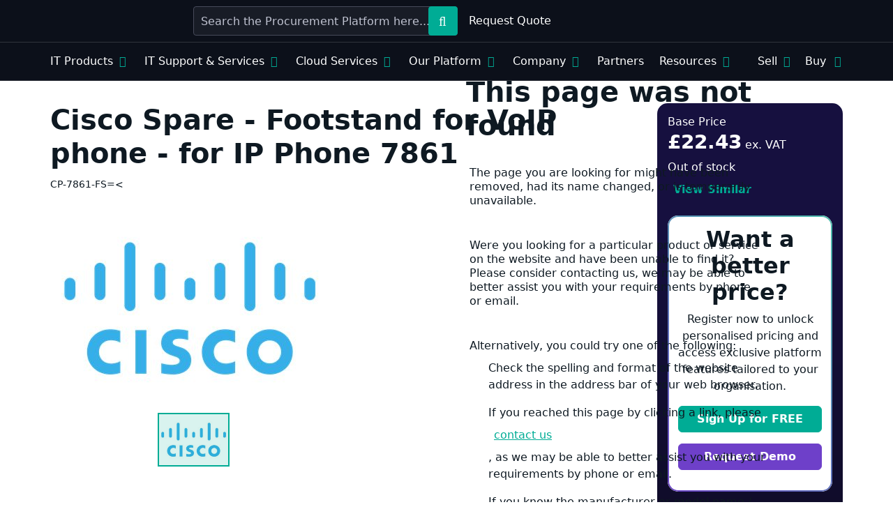

--- FILE ---
content_type: text/html; charset=utf-8
request_url: https://marketplace.probrand.co.uk/item-details?ref=00000129-0000-0b3d-01c1-17a4121b7889
body_size: 18318
content:
<!DOCTYPE html>
<html lang="en" xmlns="http://www.w3.org/1999/xhtml">
<head>
  <title>Cisco Spare - Footstand for VoIP phone - for IP Phone 7861</title>
  <base href="https://marketplace.probrand.co.uk/item-details/">
  <meta HTTP-EQUIV="Content-Type" CONTENT="text/html; charset=UTF-8">
  <meta name="viewport" content="width=device-width, initial-scale=1.0">
  <link href="/cds/stylesheet$mp-bootstrap" rel="stylesheet" integrity="sha384-U9VVA0wCHNeHbWt/6/cSBhukQPhmzrm4aRMi2sKPdpGWTPcHx47adirOyvkuSphc" crossorigin="anonymous">
  <script src="/cds/script$mp-bootstrap" integrity="sha256-CqLzy4VzPvZkHnSF/fru7iV4XgATEzGydWVimwnk8+A=" crossorigin="anonymous"></script>
  <link href="/cds/stylesheet$mp-styles$20251012110308" type="text/css" rel="Stylesheet">
  <script src="https://t.wowanalytics.co.uk/Scripts/ssl/7614b205-af84-4e5b-bf31-51046bad10d9.js" type="text/javascript"></script>
  <script src="/cds/script$Application Insights$20251014173343" type="text/javascript"></script>
  <meta property="og:image" content="https://marketplace.probrand.co.uk/cds/image$probrandLogoBlack-Live$20190125101020">
  <meta name="description" content="INVALID KEYWORD - MetaDescription">
  <meta property="og:title" content="Cisco Spare - Footstand for VoIP phone - for IP Phone 7861">
  <meta property="og:description" content="INVALID KEYWORD - MetaDescription">
  <script src="/cds/script$Marketplace-Product-LIVE$20250717115801" type="text/javascript"></script>
  <link href="/cds/stylesheet$Marketplace-Product-LIVE$20250227142337" type="text/css" rel="Stylesheet">
  <link rel="stylesheet" href="/resources/styles/kk-control-loader.css" />
  <link rel="stylesheet" href="/resources/styles/kk-render-ej.css" />
  <script src="/resources/scripts/render-core.js"></script>
</head>
<body id="Body" onscroll="setScrollPosition()" class="newVersion bg-white reverse-header">
  <form id="kkForm" method="post" class="appContainer" enctype="multipart/form-data">
    <input name="_requestVerificationToken" type="hidden" value="CfDJ8NkPgfIMTrhJsCbI2oYMikuKedKDAmQtg1M1oggocsdhkuw6VuYlEQPU6w24Q47rpFbi1sOKLmuYTHjghe1UpdbijGN3SuKHldBf7bn-3aw6mzn0WW_ZVc1N0nNg4tPJBktKSbbKdEuD4_62O8hbpdI">



	

<header id="navbar-site" class="header-wrapper main-header fullwidth-header sticky position-sticky" style="top: 0;">
    <div class="header-inner">
        <div class="container">
            <div class="d-flex align-items-center">
                <div class="col-3 col-lg-2 me-lg-3 col-xxl-3 me-xxl-0">
                    <div class="logo">
						<a href="//marketplace.probrand.co.uk" title="Home">
						












 

 



 










						</a>
					</div>
                </div>
                <div class="col-4">
                     
					<div class="pb-search-trigger"></div>
					<div class="pb-search-container">
					    <div class="pb-close-search-modal"></div>
					    <div id="pb-global-search">
					         
							<input autocomplete="off" name="probrand-search" id="pb-global-search-input" type="text" placeholder="Search the Procurement Platform here..." value="">
					        <button title="Search" type="button" id="pb-global-search-submit" value="Search"></button>
					        <button type="submit" style="display:none;"></button>
					    </div>
					</div>
                </div>
                <div class="ms-auto">
                    <div class="pb-account-menu">
                        <div class="topbar-nav-container">
                            <div class="top-menu-container">
                                <div class="top-menu-mobile-trigger">
                                    <span class="top"></span>
                                    <span class="middle"></span>
                                    <span class="middle-mobile"></span>
                                    <span class="bottom"></span>
                                </div>
                                <nav class="top-menu">
                                    <ul>
										
											<li style="padding-right: 5px;"><a href="/rfq"><i class="fal fa-file-alt"></i>Request Quote </a></li>
											<li class="pb-basket-link">
												


	
<div class="container">
    <div class="row">
        <div class="my-5 col-10">                
			<h1 class="mb-4">This page was not found</h1>				
            <p class="mb-4">The page you are looking for might have been removed, had its name changed, or is temporarily unavailable.</p>
			<p class="mb-4">Were you looking for a particular product or service on the website and have been unable to find it? Please consider contacting us, we may be able to better assist you with your requirements by phone or email.</p>
			<p>Alternatively, you could try one of the following:</p>
            <ul>
                <li class="mb-3">Check the spelling and format of the website address in the address bar of your web browser.</li>
                <li class="mb-3">If you reached this page by clicking a link, please <a href="//marketplace.probrand.co.uk/about-us/contact">contact us</a>, as we may be able to better assist you with your requirements by phone or email.</li>
                <li class="mb-3">If you know the manufacturer or model name / number of the product that you were looking for, try the search bar at the top of the page to search the website.</li>
				<li class="mb-3">If you are unable to try any of the above for any reason, please consider returning to the <a href="/" title="Home">Homepage</a> to try and find the page, product or service you were looking for.</li>
                <li class="mb-3">Alternatively, give us a call on <strong>0800 001 4133</strong> and speak to a product specialist.</li>
            </ul>
        </div>
    </div>
</div>



											</li>
										    <li class="account-dd"><a href="//marketplace.probrand.co.uk/account"><i class="fal fa-user"></i>Account</a><ul>
	<h6>Hello, </h6>
	
	<div class="menu-popout"></div>

	 	
	
    
	
	
	 	<li><a href="//marketplace.probrand.co.uk/account/lists" title="Lists"><i class="fal fa-list-ul"></i>Lists</a></li>
	 
		
    
	 
	<li>
	    <a href="//marketplace.probrand.co.uk/account/affiliations" target="_blank" title=">Affiliated Buying"><i class="fal fa-code-branch"></i>Affiliated Buying</a>
	</li>
	  
    	  
	    <li class="border-top">
	        <a href="//marketplace.probrand.co.uk/account" title="Account settings"><i class="fal fa-user-cog"></i>Account settings</a>
	    </li>
	    <li class="border-bottom">
	        <a href="//marketplace.probrand.co.uk/whats-new" title="What is New"><i class="fal fa-plus"></i>What's new</a>
	    </li>
    
</ul></li>
											
											
										
										
										
                                    </ul>
                                </nav>
                            </div>
                        </div>
                    </div>
                </div>
            </div>
        </div>
         
        <div class="pb-main-menu">
            <div class="container">
                <div class="row topbar-nav-container">
                    <div class="top-menu-container d-menu">
                        <div class="top-menu-mobile-trigger">
                            <span class="top"></span>
                            <span class="middle"></span>
                            <span class="middle-mobile"></span>
                            <span class="bottom"></span>
                        </div>
                        <nav class="top-menu">
                            <ul class="clearfix">
                                
 
<li class="kk-megamenu">
    <a href="#">IT Products</a>
    <ul>
        <li>
            <span><i class="fal fa-laptop"></i>Computing</span>
            <nav>
                <div class="row no-gutters">
                     
                    <div class="col-lg-3">
                        <a class="p-0" href="/computing"><h6>All computing</h6></a>
                        <a class="p-0 border-top" href="/desktop-devices"><h6>Desktop Devices</h6></a>
                        <ul>
                            <li><a href="//marketplace.probrand.co.uk/item-search?cid=EDB0672A-A735-4CE0-8855-E3F0A647C8CB">Desktops</a></li>
                            <li><a href="//marketplace.probrand.co.uk/item-search?cg=7e140f52-1e9d-497d-aa5b-154e9c47d65a">Refurbished Desktops</a></li>
                            <li><a href="//marketplace.probrand.co.uk/item-search?cid=DFDAC9C2-A84C-405A-8161-FFCB0A66E5D2">Workstations</a></li>
                            <li><a href="//marketplace.probrand.co.uk/item-search?cid=15B09959-F9D1-4DAE-ABAB-591ED32AE865">All-In-Ones</a></li>
                            <li><a href="//marketplace.probrand.co.uk/item-search?cid=469F2166-4AB8-44A7-8F21-5544DD87B51F">Monitors</a></li>
                            <li><a href="//marketplace.probrand.co.uk/item-search?cid=0D36E097-3D23-474C-A170-67D4A81F9FC4">Accessories</a></li>
                        </ul>
                        <a class="p-0 border-top" href="/warranties"><h6>Warranties</h6></a>
                        <ul>
                            <li><a href="//marketplace.probrand.co.uk/item-search?cid=F38C74A0-7941-440D-8BF6-51B762ABB932">Computer Warranties</a></li>
                            <li><a href="//marketplace.probrand.co.uk/item-search?cid=612D24ED-5163-4218-82EA-CE36A884F906">Components Warranties</a></li>
                        </ul>
                    </div>
                     
                    <div class="col-lg-3 border-start">
                        <a class="p-0" href="/mobile-devices"><h6>Mobile Devices</h6></a>
                        <ul>
                            <li><a href="//marketplace.probrand.co.uk/item-search?cid=1F80E5AF-8D97-4455-ADCD-2B78B09CC2E9">Laptops</a></li>
                            <li><a href="//marketplace.probrand.co.uk/item-search?cid=AB3D9F17-C92C-4377-BD12-A49381ABC1A1">Refurbished Laptops</a></li>
                            <li><a href="//marketplace.probrand.co.uk/item-search?cid=82D44DC3-76B8-4895-8F67-337CB1913B63">Ultrabooks</a></li>
                            <li><a href="//marketplace.probrand.co.uk/item-search?cid=E207A538-5314-418E-B7DF-5206D4025D0B">Convertibles</a></li>
                            <li><a href="//marketplace.probrand.co.uk/item-search?cid=0FA6D5B9-CC99-4571-9E71-D0E13A1A43D6">Tablet PCs</a></li>
                            <li><a href="//marketplace.probrand.co.uk/item-search?cid=26B21AE3-D695-4946-998A-26DFA9CD4013">Smartphones</a></li>
                            <li><a href="//marketplace.probrand.co.uk/item-search?cid=55E4798F-ED64-4689-89A2-7984945462B1">Laptop Bags</a></li>
                            <li><a href="//marketplace.probrand.co.uk/item-search?cid=47887CF5-4A36-4060-89AC-CDD4030A8264">Tablet Bags</a></li>
                            <li><a href="//marketplace.probrand.co.uk/item-search?cid=47355B5C-70F9-4266-A0EB-1F7EA5974FF9">Docking Stations</a></li>
                            <li><a href="//marketplace.probrand.co.uk/item-search?cid=CE794CE2-1A15-4B30-BEA4-2E38F5012580">Accessories</a></li>
                        </ul>
                    </div>
                     
                    <div class="col-lg-3 border-start">
                        <a class="p-0" href="/servers"><h6>Servers</h6></a>
                        <ul>
                            <li><a href="//marketplace.probrand.co.uk/item-search?cid=92190827-AEDE-4CFA-B4FB-94496ABE879C">Tower Servers</a></li>
                            <li><a href="//marketplace.probrand.co.uk/item-search?cid=BCC74E14-5027-443D-B8E5-181F11E70AE9">Accessories</a></li>
                            <li><a href="//marketplace.probrand.co.uk/item-search?cid=CAA4AB49-5E6F-4083-ADDF-1D6EDEEEAF34">Rack Servers</a></li>
                            <li><a href="//marketplace.probrand.co.uk/item-search?cid=1338837C-36F7-413E-AEB1-AEE13349CD1B">Blade Servers</a></li>
                            <li><a href="//marketplace.probrand.co.uk/item-search?cid=3529E3F8-F4A2-42DF-8EEF-8319AE95CCF6">Server Hard Drives</a></li>
                            <li><a href="//marketplace.probrand.co.uk/item-search?cid=C5070974-A78C-450F-81A8-A2FD349D70B6">Server Memory</a></li>
                        </ul>
                    </div>
                     
                    <div class="col-lg-3 pb-mm-brands border-start">
                        <h6>Brands</h6>
                        <ul>
                            <li><a title="BenQ Store" href="//marketplace.probrand.co.uk/brands/benq"><img loading="lazy" src="/cds/image$menu-benq$20200701115622$en-GB" alt="BenQ"></a></li>
                            <li><a title="Dell Store" href="//marketplace.probrand.co.uk/brands/dell"><img loading="lazy" src="/cds/image$menu-dell-emc$20200701115623$en-GB" alt="Dell"></a></li>
                            <li><a title="HP Inc Store" href="//marketplace.probrand.co.uk/brands/hp"><img loading="lazy" src="/cds/image$menu-hp-logo$20250906094158$en-GB" alt="HP Inc"></a></li>
                            <li><a title="Lenovo Store" href="//marketplace.probrand.co.uk/brands/lenovo"><img loading="lazy" src="/cds/image$menu-lenovo$20200701115624$en-GB" alt="Lenovo"></a></li>
                            <li><a title="Microsoft Store" href="/item-search?mid=eef0a9c2-7c6c-4400-b55d-f36bacf1f1ed"><img loading="lazy" src="/cds/image$menu-microsoft$20200701115625$en-GB" alt="Microsoft"></a></li>
                        </ul>
                    </div>
                </div>
            </nav>
        </li>
        <li>
            <span><i class="fal fa-print"></i>Printing</span>
            <nav>
                <div class="row no-gutters">
                     
                    <div class="col-lg-3">
                        <a class="p-0" href="/printing"><h6>All printing</h6></a>
                        <a class="p-0 border-top" href="/scanners"><h6>Scanners</h6></a>
                        <ul>
                            <li><a href="//marketplace.probrand.co.uk/item-search?cid=9B435FC5-0FFA-4475-929D-722F3314F0E7">Document Scanners</a></li>
                            <li><a href="//marketplace.probrand.co.uk/item-search?cid=5ACAE985-905A-498A-A1CC-71419A13FE71">Barcode Scanners</a></li>
                            <li><a href="//marketplace.probrand.co.uk/item-search?cid=FF35C68F-532C-468B-8966-A860C0B9C11B">Flatbed Scanners</a></li>
                            <li><a href="//marketplace.probrand.co.uk/item-search?cid=006FB20E-6ADD-47FE-9644-48DB0E159E06">Scanner Accessories</a></li>
                        </ul>
                    </div>
                     
                    <div class="col-lg-3 border-start">
                        <a class="p-0" href="/printers"><h6>Printers</h6></a>
                        <ul>
                            <li><a href="//marketplace.probrand.co.uk/item-search?cid=FBB192B3-23CF-4FB9-96DE-4F842C1F0DFF">Mono Laser Printers</a></li>
                            <li><a href="//marketplace.probrand.co.uk/item-search?cid=13F879C0-2580-4550-9110-2854459FFB15">Colour Laser Printers</a></li>
                            <li><a href="//marketplace.probrand.co.uk/item-search?cid=928377A1-1162-4ED7-9340-921F78BB28EA">Multi-Function Printers</a></li>
                            <li><a href="//marketplace.probrand.co.uk/item-search?cid=BA591267-EFC0-4FEC-932A-0C20D57F2DE2">Ink-Jet Printers</a></li>
                            <li><a href="//marketplace.probrand.co.uk/item-search?cid=F4960F62-5B51-4B52-8243-D08FF24A1DEC">Large-Format Printers</a></li>
                            <li><a href="//marketplace.probrand.co.uk/item-search?cid=68A0FB07-FEE0-481D-8D7F-0EAD94297E2E">Label Printers</a></li>
                            <li><a href="//marketplace.probrand.co.uk/item-search?cid=5E36E705-F2EC-412D-86A0-BE83E2914CF1">3D Printers</a></li>
                            <li><a href="//marketplace.probrand.co.uk/item-search?cid=FAB473ED-0985-4A28-A950-9D1A3405D3B9">Print Servers</a></li>
                            <li><a href="//marketplace.probrand.co.uk/item-search?cid=421B6E61-D213-4FB4-BD2B-0C5AB65EBD55">Printer Accessories</a></li>
                        </ul>
                    </div>
                     
                    <div class="col-lg-3 border-start">
                        <a class="p-0" href="/printer-consumables"><h6>Printer Consumables</h6></a>
                        <ul>
                            <li><a href="//marketplace.probrand.co.uk/item-search?cid=9A585268-F663-43DD-B216-E6985D8AA162">Toners</a></li>
                            <li><a href="//marketplace.probrand.co.uk/item-search?cid=F1460559-59F6-490D-A44B-7F219BAB989B">Ink Cartridges</a></li>
                            <li><a href="//marketplace.probrand.co.uk/item-search?cid=C669FEDD-E001-464E-A287-50E078048A8F">Solid Ink Cartridges</a></li>
                            <li><a href="//marketplace.probrand.co.uk/item-search?cid=188D8FE5-0098-4ABD-BB6F-356E6D0F28B7">3D Printer Consumables</a></li>
                            <li><a href="//marketplace.probrand.co.uk/item-search?cid=A0D8F72F-45E9-4557-8271-F80173B1EB9D">Print Media</a></li>
                            <li><a href="//marketplace.probrand.co.uk/item-search?cid=E4ACCAD2-90BD-4F90-90B0-0B9040D2DD8B">Printer Kits</a></li>
                        </ul>
                    </div>
                     
                    <div class="col-lg-3 pb-mm-brands border-start">
                        <h6>Brands</h6>
                        <ul>
                            <li><a title="Brother Store" href="//marketplace.probrand.co.uk/brands/brother"><img loading="lazy" src="/cds/image$menu-brother$20200701115622$en-GB" alt="Brother"></a></li>
                            <li><a title="Epson Store" href="//marketplace.probrand.co.uk/brands/epson"><img loading="lazy" src="/cds/image$menu-epson$20200701115623$en-GB" alt="Epson"></a></li>
                            <li><a title="Ricoh Store" href="//marketplace.probrand.co.uk/brands/ricoh"><img loading="lazy" src="/cds/image$menu-ricoh$20260115000000$en-GB" alt="Ricoh"></a></li>
                            <li><a title="Kyocera Store" href="//marketplace.probrand.co.uk/brands/kyocera"><img loading="lazy" src="/cds/image$menu-kyocera$20200701115624$en-GB" alt="Kyocera"></a></li>
                            <li><a title="Zebra Store" href="//marketplace.probrand.co.uk/brands/zebra"><img loading="lazy" src="/cds/image$menu-zebra$20200701115627$en-GB" alt="Zebra"></a></li>
                        </ul>
                    </div>
                </div>
            </nav>
        </li>
        <li>
            <span><i class="fal fa-download"></i>Software</span>
            <nav>
                <div class="row no-gutters">
                     
                    <div class="col-lg-3">
                        <a class="p-0" href="/software"><h6>All software</h6></a>
                        <a class="p-0 border-top" href="/operating-systems"><h6>Operating Systems</h6></a>
                        <ul>
                            <li><a href="//marketplace.probrand.co.uk/item-search?cid=BD6455C1-29E9-413A-B3A6-5458F4F17317">Microsoft Windows</a></li>
                            <li><a href="//marketplace.probrand.co.uk/item-search?cid=470A4725-5682-4F2F-9745-B9ACABB50520">Linux/ Unix</a></li>
                        </ul>
                    </div>
                     
                    <div class="col-lg-3 border-start">
                        <a class="p-0" href="/applications"><h6>Applications</h6></a>
                        <ul>
                            <li><a href="//marketplace.probrand.co.uk/item-search?cid=F9A1AE8A-0E5C-4BBD-8FB4-E4A37CDAD00B">Antivirus &amp; Security</a></li>
                            <li><a href="//marketplace.probrand.co.uk/item-search?cid=86028864-4789-43E2-96B6-28205BC879E0">Office Software</a></li>
                            <li><a href="//marketplace.probrand.co.uk/item-search?cid=204DD315-0545-477E-B429-E9A00E8D90DA">Development</a></li>
                            <li><a href="//marketplace.probrand.co.uk/item-search?cid=7353AA1A-926A-4348-BD03-8563A9AC7138">Graphics &amp; Publication</a></li>
                            <li><a href="//marketplace.probrand.co.uk/item-search?cid=AF3F1662-688A-473B-A135-AB7948074E2C">Utilities</a></li>
                            <li><a href="//marketplace.probrand.co.uk/item-search?cid=EE449E45-3088-4BC4-A2BD-AB162579E9D4">Virtualisation</a></li>
                            <li><a href="//marketplace.probrand.co.uk/item-search?cid=0E4B95A0-58C5-4912-AB53-BDB5D406206D">Networking</a></li>
                            <li><a href="//marketplace.probrand.co.uk/item-search?cid=75108F2D-A125-4698-A4FB-08CB3BC11E9B">Mac Software</a></li>
                        </ul>
                    </div>
                     
                    <div class="col-lg-3 border-start">
                        <a class="p-0" href="/subscriptions-and-support"><h6>Subscriptions &amp; Support</h6></a>
                        <ul>
                            <li><a href="//marketplace.probrand.co.uk/item-search?cid=48C1E5A1-B097-423D-A0B8-22C1BB074BBC">Technical Support</a></li>
                            <li><a href="//marketplace.probrand.co.uk/item-search?cid=B8FAFD24-32D5-4767-A06A-F3DC3308C9C4">Application Subscriptions</a></li>
                        </ul>
                    </div>
                     
                    <div class="col-lg-3 pb-mm-brands border-start">
                        <h6>Brands</h6>
                        <ul>
                            <li><a title="Microsoft Store" href="/item-search?mid=eef0a9c2-7c6c-4400-b55d-f36bacf1f1ed"><img loading="lazy" src="/cds/image$menu-microsoft$20200701115625$en-GB" alt="Microsoft"></a></li>
                            <li><a title="Sonicwall Store" href="//marketplace.probrand.co.uk/Brands/Sonicwall"><img loading="lazy" src="/cds/image$menu-sonicwall$20200701115626$en-GB" alt="Sonicwall"></a></li>
                        </ul>
                    </div>
                </div>
            </nav>
        </li>
        <li>
            <span><i class="fal fa-network-wired"></i>Networking</span>
            <nav>
                <div class="row no-gutters">
                     
                    <div class="col-lg-3">
                        <a class="p-0" href="/networking"><h6>All networking</h6></a>
                        <a class="p-0 border-top" href="/switches-and-routers"><h6>Switches &amp; Routers</h6></a>
                        <ul>
                            <li><a href="//marketplace.probrand.co.uk/item-search?cid=60D66F0F-0943-4C79-850F-D9284851922B">Managed Switches</a></li>
                            <li><a href="//marketplace.probrand.co.uk/item-search?cid=F2F134CE-6BFB-4E0C-865E-5D2036980A50">Unmanaged Switches</a></li>
                            <li><a href="//marketplace.probrand.co.uk/item-search?cid=BA772813-1128-4F04-B473-7862A8D471B5">Gigabit Switches</a></li>
                            <li><a href="//marketplace.probrand.co.uk/item-search?cid=ED66CD47-49A0-4127-9024-693C3208754A">Rack Mountable Switches</a></li>
                            <li><a href="//marketplace.probrand.co.uk/item-search?cid=D6C0711B-315F-407F-ABDB-3D0DE43480C2">10/100 Switches</a></li>
                            <li><a href="//marketplace.probrand.co.uk/item-search?cid=03B5660C-E320-4677-97CA-18DA78F7A265">Routers &amp; Bridges</a></li>
                            <li><a href="//marketplace.probrand.co.uk/item-search?cid=94BD0C94-4229-45D1-951C-215B14ACB2A1">Wireless</a></li>
                            <li><a href="//marketplace.probrand.co.uk/item-search?cid=7EEE1DA8-0478-4FDF-9BB2-30EC48D0E04F">Modems</a></li>
                        </ul>
                    </div>
                     
                    <div class="col-lg-3 border-start">
                        <a class="p-0" href="/cables-and-adapters-network"><h6>Cables &amp; Adapters</h6></a>
                        <ul>
                            <li><a href="//marketplace.probrand.co.uk/item-search?cid=928E1DAB-4F27-4D68-9751-BFCB278588D2">Network Adapters</a></li>
                            <li><a href="//marketplace.probrand.co.uk/item-search?cid=F22E2E8E-4D6A-44A3-BB86-585FA43E9B93">Transceivers</a></li>
                            <li><a href="//marketplace.probrand.co.uk/item-search?cid=CB0F5DCE-DE6C-4DDC-8B5A-CB5F4F8E39AB">Patch Cables</a></li>
                            <li><a href="//marketplace.probrand.co.uk/item-search?cid=712B332F-CA26-42F8-8128-8900737B3921">Cat 5e Cables</a></li>
                            <li><a href="//marketplace.probrand.co.uk/item-search?cid=BB40C595-4A12-4FE8-941E-F2C24C402D48">Cat 6 Cables</a></li>
                            <li><a href="//marketplace.probrand.co.uk/item-search?cid=6A946A2A-88C5-417C-8B44-C5E36EFCF0A6">Fibre Cables</a></li>
                            <li><a href="//marketplace.probrand.co.uk/item-search?cid=9C3B7507-B773-4F76-8F50-3244F4328DED">Cabling Accessories</a></li>
                        </ul>
                    </div>
                     
                    <div class="col-lg-3 border-start">
                        <a class="p-0" href="/security-and-support"><h6>Security &amp; Support</h6></a>
                        <ul>
                            <li><a href="//marketplace.probrand.co.uk/item-search?cid=0101EA9E-2085-404E-9956-7DCCED633575">Network Security</a></li>
                            <li><a href="//marketplace.probrand.co.uk/item-search?cid=513C5420-8BFA-415E-8797-39EB1735F2C8">Network Services</a></li>
                            <li><a href="//marketplace.probrand.co.uk/item-search?cid=CFE5D887-DA53-429F-BBE3-64FF21C1714B">Security Cameras</a></li>
                        </ul>
                    </div>
                     
                    <div class="col-lg-3 pb-mm-brands border-start">
                        <h6>Brands</h6>
                        <ul>
                            <li><a title="Dell Store" href="//marketplace.probrand.co.uk/brands/dell"><img loading="lazy" src="/cds/image$menu-dell-emc$20200701115623$en-GB" alt="Dell"></a></li>
                            <li><a title="HP Inc Store" href="//marketplace.probrand.co.uk/brands/hp"><img loading="lazy" src="/cds/image$menu-hp-logo$20250906094158$en-GB" alt="HP Inc"></a></li>
                            <li><a title="Lenovo Store" href="//marketplace.probrand.co.uk/brands/lenovo"><img loading="lazy" src="/cds/image$menu-lenovo$20200701115624$en-GB" alt="Lenovo"></a></li>
                            <li><a title="TP Link Store" href="//marketplace.probrand.co.uk/brands/tp-link"><img loading="lazy" src="/cds/image$menu-tp-link$20200701115627$en-GB" alt="TP-LINK Store"></a></li>
                        </ul>
                    </div>
                </div>
            </nav>
        </li>
        <li>
            <span><i class="fal fa-video"></i>Sound &amp; Vision</span>
            <nav>
                <div class="row no-gutters">
                     
                    <div class="col-lg-3">
                        <a class="p-0" href="/sound-and-vision"><h6>All Sound &amp; Vision</h6></a>
                        <a class="p-0 border-top" href="/presentation"><h6>Presentation</h6></a>
                        <ul>
                            <li><a href="//marketplace.probrand.co.uk/item-search?cid=3121D222-0A17-4A7B-9D93-3AB2D4416EF3">DLP Projectors</a></li>
                            <li><a href="//marketplace.probrand.co.uk/item-search?cid=1127DEFE-04FF-4915-A95D-F8CAF864D9E4">LCD Projectors</a></li>
                            <li><a href="//marketplace.probrand.co.uk/item-search?cid=D1351C9E-B3DA-4448-869C-85818F5186C4">Short Throw Projectors</a></li>
                            <li><a href="//marketplace.probrand.co.uk/item-search?cid=C31727EC-5270-40BE-B36C-DE5B73A62B0C">Projector Screens</a></li>
                            <li><a href="//marketplace.probrand.co.uk/item-search?cid=695974ae-04ee-4016-a9c1-268b7aca6736">Projector Lamps</a></li>
                            <li><a href="//marketplace.probrand.co.uk/item-search?cid=06FC17F9-58CB-42F3-87FD-6ED95582A485">Projector Mounts</a></li>
                            <li><a href="//marketplace.probrand.co.uk/item-search?cid=8bfa12ff-708c-447e-b96a-f546798cfd0e">Interactive Touchscreen Displays</a></li>
                        </ul>
                    </div>
                     
                    <div class="col-lg-3 border-start">
                        <a class="p-0" href="/audio-and-video"><h6>Audio &amp; Video</h6></a>
                        <ul>
                            <li><a href="//marketplace.probrand.co.uk/item-search?cid=60ABCE9D-4D9D-4A63-99DD-A29261EBC2C8">LED TVs</a></li>
                            <li><a href="//marketplace.probrand.co.uk/item-search?cid=BB1E34AD-18E9-4D21-A466-EC2C360E2234">Large Format Displays</a></li>
                            <li><a href="//marketplace.probrand.co.uk/item-search?cid=ecbbe534-fe1d-4f49-b633-22e860649585">Commercial TVs</a></li>
                            <li><a href="//marketplace.probrand.co.uk/item-search?cid=a5830e28-5638-4cbd-9e1d-ceaed744bf78">TV &amp; Monitor Mounts</a></li>
                        </ul>
                        <a class="p-0 border-top" href="/communications"><h6>Communications</h6></a>
                        <ul>
                            <li><a href="//marketplace.probrand.co.uk/item-search?cid=347A91F0-6617-4825-B2C9-20F592ADDC89">Mobile Phones</a></li>
                            <li><a href="//marketplace.probrand.co.uk/item-search?cid=F975BC27-0FC5-4686-A4F7-5D05840FA2EC">Telephones</a></li>
                            <li><a href="//marketplace.probrand.co.uk/item-search?cid=506BA333-0AEC-413E-86C2-FE8C266F5A34">VoIP</a></li>
                            <li><a href="//marketplace.probrand.co.uk/item-search?cid=F5F415B4-3560-4B5F-9008-B9CA72B09B7E">Headphones</a></li>
                            <li><a href="//marketplace.probrand.co.uk/item-search?cid=3ca491e9-176a-4227-8e88-ad0c69a71c1d">Video &amp; Audio Conferencing</a></li>
                        </ul>
                    </div>
                     
                    <div class="col-lg-3 border-start">
                        <a class="p-0" href="/cameras-and-camcorders"><h6>Cameras &amp; Camcorders</h6></a>
                        <ul>
                            <li><a href="//marketplace.probrand.co.uk/item-search?cid=09AFB3CF-BB94-417E-A7C1-7371DB41167F">Digital Cameras</a></li>
                            <li><a href="//marketplace.probrand.co.uk/item-search?cid=023BBF3A-D511-44E6-BC03-887235D71A70">Camcorders</a></li>
                            <li><a href="//marketplace.probrand.co.uk/item-search?cid=C6A8E86D-0479-4F1C-81A6-538150359930">Camera Lenses</a></li>
                            <li><a href="//marketplace.probrand.co.uk/item-search?cid=27BE3B61-3867-4180-9AB3-DB549236793A">Camera Accessories</a></li>
                            <li><a href="//marketplace.probrand.co.uk/item-search?cid=25D2385A-EAFD-49BD-B9ED-6924F062AA6F">Camcorder Accessories</a></li>
                            <li><a href="//marketplace.probrand.co.uk/item-search?cid=C3FC6411-0AEC-4B31-8CD2-61F02D9BFD6D">Flash Memory Cards</a></li>
                        </ul>
                    </div>
                     
                    <div class="col-lg-3 pb-mm-brands border-start">
                        <h6>Brands</h6>
                        <ul>
                            <li><a title="BenQ Store" href="//marketplace.probrand.co.uk/brands/benq"><img loading="lazy" src="/cds/image$menu-benq$20200701115622$en-GB" alt="BenQ"></a></li>
                            <li><a title="Clevertouch" href="/item-search?mid=8fad6e43-36ff-48f9-a55f-50e0161237b8"><img loading="lazy" src="/cds/image$menu-clevertouch$20200701115622$en-GB" alt="Clevertouch"></a></li>
                            <li><a title="Epson Store" href="//marketplace.probrand.co.uk/brands/epson"><img loading="lazy" src="/cds/image$menu-epson$20200701115623$en-GB" alt="Epson Store"></a></li>
                            <li><a title="Logitech Store" href="//marketplace.probrand.co.uk/brands/logitech"><img loading="lazy" src="/cds/image$menu-logictech$20200701115625$en-GB" alt="Logitech Store"></a></li>
                        </ul>
                    </div>
                </div>
            </nav>
        </li>
        <li>
            <span><i class="fal fa-hdd"></i>Storage &amp; Memory</span>
            <nav>
                <div class="row no-gutters">
                     
                    <div class="col-lg-3">
                        <a class="p-0" href="/storage-and-memory" title="Storage & Memory"><h6>All Storage &amp; Memory</h6></a>
                        <a class="p-0 border-top" href="/storage-devices"><h6>Storage Devices</h6></a>
                        <ul>
                            <li><a href="//marketplace.probrand.co.uk/item-search?cid=7E609E66-0EC4-4CEB-9DFF-42270742A19D">NAS</a></li>
                            <li><a href="//marketplace.probrand.co.uk/item-search?cid=80E2947D-DE14-4534-AEC6-894D1DD6A508">Disk Arrays</a></li>
                            <li><a href="//marketplace.probrand.co.uk/item-search?cid=6E5289D5-16CF-4A3D-BDB2-35B8087C5984">Tape Backup</a></li>
                            <li><a href="//marketplace.probrand.co.uk/item-search?cid=4C15C832-2541-4BAF-A06A-8787BEE8AEEB">SAN</a></li>
                        </ul>
                    </div>
                     
                    <div class="col-lg-3 border-start">
                        <a class="p-0" href="/storage-drives"><h6>Storage Drives</h6></a>
                        <ul>
                            <li><a href="//marketplace.probrand.co.uk/item-search?cid=83CE375A-298B-43AC-A1F6-7F19B8B98983">Solid State Drives</a></li>
                            <li><a href="//marketplace.probrand.co.uk/item-search?cid=40E51B7D-7394-4837-848D-6CBADDD38985">Internal Hard Drives</a></li>
                            <li><a href="//marketplace.probrand.co.uk/item-search?cid=D903565C-61DA-434C-925B-495DAAD5435E">External Hard Drives</a></li>
                            <li><a href="//marketplace.probrand.co.uk/item-search?cid=91e6ddae-61c1-4ed8-a543-423362a270a0">USB Flash Drives</a></li>
                            <li><a href="//marketplace.probrand.co.uk/item-search?cid=3529E3F8-F4A2-42DF-8EEF-8319AE95CCF6">Server Hard Drives</a></li>
                        </ul>
                        <a class="p-0 border-top" href="//marketplace.probrand.co.uk/item-search?cid=A0AA7426-3C62-420D-AF38-C4DB387EF4DB"><h6>Memory Upgrades</h6></a>
                    </div>
                     
                    <div class="col-lg-3 border-start">
                        <a class="p-0" href="/storage-media"><h6>Storage Media</h6></a>
                        <ul>
                            <li><a href="//marketplace.probrand.co.uk/item-search?cid=C2B62AA2-5EB6-4C03-80A2-753AC1F5C199">Optical Drives</a></li>
                            <li><a href="//marketplace.probrand.co.uk/item-search?cid=c3fc6411-0aec-4b31-8cd2-61f02d9bfd6d">Flash Cards</a></li>
                            <li><a href="//marketplace.probrand.co.uk/item-search?cid=c2219f27-6107-4b26-84a2-385c7d39c783">Card Readers</a></li>
                            <li><a href="//marketplace.probrand.co.uk/item-search?&cid=7dd9ffea-bb02-466b-9c4c-b627941ac0e8">DVD Media</a></li>
                            <li><a href="//marketplace.probrand.co.uk/item-search?cid=9cc4cfdc-96e2-4311-911f-4dddd2c5638e">Tape Media</a></li>
                            <li><a href="//marketplace.probrand.co.uk/item-search?cid=89116e71-8e87-4185-8751-8d9dc9aad32b">CD Media</a></li>
                            <li><a href="//marketplace.probrand.co.uk/item-search?cid=f2236227-c382-472c-bcbf-117900d12a57">Blu-Ray Media</a></li>
                        </ul>
                    </div>
                     
                    <div class="col-lg-3 pb-mm-brands border-start">
                        <h6>Brands</h6>
                        <ul>
                            <li><a title="APC Store" href="//marketplace.probrand.co.uk/brands/apc"><img loading="lazy" src="/cds/image$menu-apc$20200701115622$en-GB" alt="APC Store"></a></li>
                             
                            <li><a title="HP Inc Store" href="//marketplace.probrand.co.uk/brands/hp"><img loading="lazy" src="/cds/image$menu-hp-logo$20250906094158$en-GB" alt="HP Inc"></a></li>
                            <li><a class="brand-logo" href="/item-search?s=kingston"><img loading="lazy" src="/cds/image$menu-kingston$20200701115624$en-GB" alt="Kingston"></a></li>
                            <li><a class="brand-logo" href="/item-search?r=1&s=origin%20storage&mid=47ae603d-7820-470f-8897-e0c624f08509"><img loading="lazy" src="/cds/image$menu-origin$20200701115625$en-GB" alt="Origin Storage"></a></li>
                            <li><a class="brand-logo" href="//marketplace.probrand.co.uk/brands/samsung"><img loading="lazy" src="/cds/image$menu-samsung$20200701115626$en-GB" alt="Samsung"></a></li>
                        </ul>
                    </div>
                </div>
            </nav>
        </li>
        <li>
            <span><i class="fal fa-keyboard"></i>Peripherals</span>
            <nav>
                <div class="row no-gutters">
                     
                    <div class="col-lg-3">
                        <a class="p-0" href="/peripherals" title="Peripherals"><h6>All peripherals</h6></a>
                        <a class="p-0 border-top" href="/pc-components"><h6>PC Components</h6></a>
                        <ul>
                            <li><a href="//marketplace.probrand.co.uk/item-search?cid=D4AA64C2-4A07-4661-9A26-820694812F74">Motherboards</a></li>
                            <li><a href="//marketplace.probrand.co.uk/item-search?cid=8ECE3BB5-7033-4C5C-A1DD-90717FB50458">Processors</a></li>
                            <li><a href="//marketplace.probrand.co.uk/item-search?cid=99CAACAB-F89E-43C9-A184-F2BF3125DF4E">Sound Cards</a></li>
                            <li><a href="//marketplace.probrand.co.uk/item-search?cid=EA91B29C-FF14-4090-8E30-4518CF1AD9CA">Video Cards</a></li>
                            <li><a href="//marketplace.probrand.co.uk/item-search?cid=2167FDB4-2A14-42AE-A9E0-E3D4CC381BBD">Controller Cards</a></li>
                            <li><a href="//marketplace.probrand.co.uk/item-search?cid=481A7588-8D18-4DF8-A211-120DA13C14B7">System Cases</a></li>
                            <li><a href="//marketplace.probrand.co.uk/item-search?cid=F4ACF84D-54BE-4EA6-B17F-DB638BB85E8F">Fans &amp; Cooling</a></li>
                        </ul>
                        <a class="p-0 border-top" href="//marketplace.probrand.co.uk/item-search?cid=557030f8-ffe1-4f52-8b44-abe0d29f6903"><h6>Web Cameras</h6></a>
                    </div>
                     
                    <div class="col-lg-3 border-start">
                        <a class="p-0" href="/keyboards-and-mice"><h6>Keyboards &amp; Mice</h6></a>
                        <ul>
                            <li><a href="//marketplace.probrand.co.uk/item-search?cid=4AAB402C-8831-4D50-A8FF-EBEEBB710717">Wired Keyboards</a></li>
                            <li><a href="//marketplace.probrand.co.uk/item-search?cid=53031763-5200-4A72-A33B-9C914F724CFE">Wireless Keyboards</a></li>
                            <li><a href="//marketplace.probrand.co.uk/item-search?cid=D7509EBA-89B5-4404-8F99-B829DDA46420">Wired Mice</a></li>
                            <li><a href="//marketplace.probrand.co.uk/item-search?cid=4F8779F3-245F-4B60-9136-42ED25F3FB05">Wireless Mice</a></li>
                            <li><a href="//marketplace.probrand.co.uk/item-search?cid=bf2248b8-f0a0-479c-ba05-3e6b7ace7bb2">Bluetooth Mice</a></li>
                            <li><a href="//marketplace.probrand.co.uk/item-search?cid=07E1CF8A-1255-4246-8B6B-DAD26AC43BE5">Keyboard &amp; Mice Bundles</a></li>
                            <li><a href="//marketplace.probrand.co.uk/item-search?cid=BE337DA8-76B9-4B27-A030-701E537707ED">Keyboard &amp; Mice Accessories</a></li>
                            <li><a href="//marketplace.probrand.co.uk/item-search?cid=30BD105B-D944-4C89-92E9-B52FB056D7B7">Pointing Devices</a></li>
                            <li><a href="//marketplace.probrand.co.uk/item-search?cid=C8DA2E47-7F6F-4960-8567-266749C39528">KVM</a></li>
                        </ul>
                    </div>
                     
                    <div class="col-lg-3 border-start">
                        <a class="p-0" href="/cables-and-adapters"><h6>Cables &amp; Adapters</h6></a>
                        <ul>
                            <li><a href="//marketplace.probrand.co.uk/item-search?cid=8D639792-7DE5-47CB-B1BF-ABA9AA7ACF99">Monitor Cables</a></li>
                            <li><a href="//marketplace.probrand.co.uk/item-search?cid=3857216F-7B25-4402-AB80-32CD2B780565">USB Cables</a></li>
                            <li><a href="//marketplace.probrand.co.uk/item-search?cid=80470F5E-35A5-4C77-9F37-A2A229922D39">HDMI Cables</a></li>
                            <li><a href="//marketplace.probrand.co.uk/item-search?cid=3B557D8E-9D1A-49CC-AA0B-C95D9D1049B7">Audio Cables</a></li>
                            <li><a href="//marketplace.probrand.co.uk/item-search?cid=18FA97BB-C9A0-4B58-8059-B2AB772368E7">Video Cables</a></li>
                            <li><a href="//marketplace.probrand.co.uk/item-search?cid=28B2C106-6DEF-4C22-BCFC-8AAFF70A2972">KVM Cables</a></li>
                            <li><a href="//marketplace.probrand.co.uk/item-search?cid=A60C474B-D227-4C15-B468-F5027123931A">Power Cables</a></li>
                            <li><a href="//marketplace.probrand.co.uk/item-search?cid=769609B6-8E18-476C-95AD-342821A64A9B">Network Cables</a></li>
                            <li><a href="//marketplace.probrand.co.uk/item-search?cid=811B971A-C394-4B40-94DC-23DEDA3D5983">Cabling Accessories</a></li>
                        </ul>
                    </div>
                     
                    <div class="col-lg-3 border-start">
                        <a class="p-0" href="/power-power-protection-devices"><h6>Power</h6></a>
                        <ul>
                            <li><a href="//marketplace.probrand.co.uk/item-search?cid=FA8D7E88-2B37-408C-9AC6-94534038DDC9">Rack Mounted UPS</a></li>
                            <li><a href="//marketplace.probrand.co.uk/item-search?cid=69D63DE2-AA7B-43C5-BCBB-C4EF007E62D4">Stand Alone UPS</a></li>
                            <li><a href="//marketplace.probrand.co.uk/item-search?cid=C8D0A41C-6860-4CB0-8693-0AC6826E71BE">UPS Batteries</a></li>
                            <li><a href="//marketplace.probrand.co.uk/item-search?cid=C2B5B024-C952-4688-8138-72AAC0982BB2">Power Enclosures</a></li>
                            <li><a href="//marketplace.probrand.co.uk/item-search?cid=E92C9B32-A801-41D0-A0A9-B41CA37AD699">Surge Protection</a></li>
                            <li><a href="//marketplace.probrand.co.uk/item-search?cid=8CD55CE4-EB92-423F-A1E7-75B9C534D35D">Batteries</a></li>
                        </ul>
                        <div class="pb-mm-brands border-top">
                            <h6>Brands</h6>
                            <ul>
                                <li><a class="brand-logo" href="//marketplace.probrand.co.uk/brands/logitech"><img loading="lazy" src="/cds/image$menu-logictech$20200701115625$en-GB" alt="Logitech"></a></li>
                                 
                            </ul>
                        </div>
                    </div>
                </div>
            </nav>
        </li>
        <li>
            <span><i class="fal fa-cash-register"></i>Office Supplies</span>
            <nav>
                <div class="row no-gutters">
                     
                    <div class="col-lg-3">
                        <a class="p-0" href="/office-supplies" title="Office Supplies"><h6>All Office Supplies</h6></a>
                        <a class="p-0 border-top" href="/office-equipment"><h6>Office Equipment</h6></a>
                        <ul>
                            <li><a href="//marketplace.probrand.co.uk/item-search?cid=4CF0CE7A-E86B-44FD-9920-308040BCC019">POS Machines</a></li>
                            <li><a href="//marketplace.probrand.co.uk/item-search?cid=4BE0D22C-4871-4F47-BC0E-15D1797148F4">Calculators</a></li>
                            <li><a href="//marketplace.probrand.co.uk/item-search?cid=4667D0E2-32B0-479E-8839-4F9382B62C81">Desk Accessories</a></li>
                        </ul>
                    </div>
                     
                    <div class="col-lg-3"></div>
                     
                    <div class="col-lg-3"></div>
                     
                    <div class="col-lg-3"></div>
                </div>
            </nav>
        </li>
         
        <li><a href="/product-categories">View all products<span class="space-10"></span><i class="fal fa-external-link"></i></a></li>
    </ul>
</li> 
                                
 
<li class="kk-megamenu pb-notabs-megamenu"><a href="/services">IT Support & Services</a>
    <ul>
        <div class="row no-gutters">
             
             
            <div class="col-lg-3">
			<a href="/it-support-services" style="padding-left: 0px; padding-left: 0px; padding-top:0px; padding-bottom: 0px;"><h6>IT Support Services</h6></a>
			<a href="/managed-it-services-for-smes-without-an-it-team" style="padding-left: 0px; padding-left: 0px; padding-top:0px; padding-bottom: 0px;"><h6>Fully Managed IT for SMEs</h6></a>
			<a href="/managed-it-services-to-support-your-in-house-it-team" style="padding-left: 0px; padding-left: 0px; padding-top:0px; padding-bottom: 0px;"><h6>Co-Managed IT for SMEs</h6></a>
					 
					<li><a href="/it-solutions">IT Solutions</a></li>
					<li><a href="/managed-backup-disaster-recovery">Backup and Disaster Recovery</a></li>
					<li><a href="/it-services/networking-and-security">Networking</a></li>
					<li><a href="/spirit-monitoring-and-patching">Spirit Monitoring and Patching Service</a></li>
					<li><a href="/managed-virtual-private-network-vpn">VPN - Virtual Private Network</a></li>
					<li><a href="/managed-wi-fi-as-a-service">Wi-Fi</a></li>
					<li><a href="/it-support/software-and-hardware-it-support" title="Software and Hardware IT Support">Software and Hardware IT Support</a></li>
            </div>
             
            <div class="col-lg-3 border-start">
				<a href="/cyber-security" style="padding-left: 0px; padding-left: 0px; padding-top:0px; padding-bottom: 0px;"><h6>Managed Cyber Security</h6></a>
				<ul>
					<li><a href="/cyber-security-awareness-training">Cyber Security Awareness Training</a></li>
					<li><a href="/managed-endpoint-security">Endpoint Security</a></li>
					<li><a href="/managed-firewall">Firewall</a></li>
					<li><a href="/managed-vulnerability-scanning">Vulnerability Scanning</a></li>
				</ul>
                <h6 class="border-top">VMware Solutions</h6>
                <ul>
					<li><a href="/it-services/vmware-solutions/virtual-machine">Virtual Machine</a></li>
                </ul>
			</div>
             
            <div class="col-lg-3 border-start">
				<h6>Need support now?</h6>
                <ul>
					<li><a href="/rfq"><i class="fal fa-file-alt"></i> Request for Quote</a></li>
                    <li><a href="tel:01212487932"><i class="fal fa-phone"></i> 0121 248 7932</a></li>
                    <li><a href="/it-services/customer-support"><i class="fal fa-headset"></i> Book a support call</a></li>
                    <li><a href="https://get.teamviewer.com/vyzzp3y" target="_blank" rel="noopener noreferrer"><i class="fal fa-desktop"></i> Remote support tool</a></li>
                </ul>
            </div>
        </div>
    </ul>
</li>
								<li class="kk-megamenu pb-notabs-megamenu kk-has-dd"><a href="">Cloud Services</a>
								    <ul>
								        <div class="row no-gutters">
								             
								            <div class="col-lg-3">
												<a href="/it-services/cloud-services" style="padding-left: 0px; padding-left: 0px; padding-top:0px; padding-bottom: 0px;"><h6>Cloud Services</h6></a>
												<ul>
													<li><a href="/it-services/cloud-services/cloud-server">Cloud Server</a></li>
												</ul>
												<h6 class="no-link border-top">Data Centre</h6>
								                <ul>
													<li><a href="/it-services/cloud-services/data-centre/azure-cloud-services">Microsoft Azure</a></li>
													<li><a href="/it-services/cloud-services/data-centre/active-directory-domain-services">Microsoft Azure Active Directory</a></li>
													<li><a href="/it-services/cloud-services/data-centre/azure-application-proxy">Microsoft Azure Application Proxy</a></li>
													<li><a href="/it-services/cloud-services/data-centre/azure-virtual-machines">Microsoft Azure Virtual Machines</a></li>
								                </ul>
								            </div>
								             
								            <div class="col-lg-3 border-start">
											<h6 class="no-link">Modern Workplace</h6>
								                <ul>
													<li><a href="/it-services/cloud-services/modern-workplace/exchange-online">Exchange Online</a></li>
													<li><a href="/it-services/cloud-services/modern-workplace/office-365-apps">Microsoft Office 365 Apps</a></li>
													<li><a href="/it-services/cloud-services/modern-workplace/microsoft-365-business-voice">Microsoft 365 Business Voice</a></li>
													<li><a href="/it-services/cloud-services/modern-workplace/microsoft-365-for-business">Microsoft 365 for Business</a></li>
													<li><a href="/it-services/cloud-services/modern-workplace/microsoft-endpoint-manager-with-intune">Microsoft Intune</a></li>
													<li><a href="/it-services/cloud-services/modern-workplace/onedrive-for-business">Microsoft OneDrive for Business</a></li>
													<li><a href="/it-services/cloud-services/modern-workplace/microsoft-teams">Microsoft Teams</a></li>
													<li><a href="/sharepoint-online">SharePoint Online</a></li>
								                </ul>	
											</div>
											 
											<div class="col-lg-3 border-start">
												<h6 class="no-link">Business Intelligence</h6>
												<li><a href="/it-services/cloud-services/business-intelligence/microsoft-dynamics-365">Microsoft Dynamics 365</a></li>
												<h6 class="no-link border-top">Digital and Application Services</h6>
												<ul>
													<li><a href="/it-price-benchmarking">IT Price Benchmarking</a></li>
													<li><a href="//marketplace.probrand.co.uk/brands/mercato-solutions/subscription">Low-code Productivity Platform</a></li>
												</ul>
											</div>
											 
								            <div class="col-lg-3 border-start">
												<h6>Need support now?</h6>
								                <ul>
												
													<li><a href="/rfq"><i class="fal fa-file-alt"></i>Request for Quote</a></li>
								                    <li><a href="tel:01212487932"><i class="fal fa-phone"></i> 0121 248 7932</a></li>
								                    <li><a href="/it-services/customer-support"><i class="fal fa-headset"></i> Book a support call</a></li>
								                    <li><a href="https://get.teamviewer.com/vyzzp3y" target="_blank" rel="noopener noreferrer"><i class="fal fa-desktop"></i> Remote support tool</a></li>
								                </ul>
								            </div>
								        </div>
								    </ul>
								</li>
								<li class="kk-megamenu pb-notabs-megamenu kk-has-dd"><a href="">Our Platform</a>
								    <ul class="kk-dd-menu" tabindex="0">
								        <div class="row no-gutters">
								            <div class="col-lg-3 border-end">
								                <h6>Our Platform</h6>
								                <ul>
								                    <li><a href="/affiliated-buying" title="Affiliated Buying">Affiliated Buying</a></li>
													<li><a href="/authorised-supply-chain" title="Authorised Supply Chain">Authorised Supply Chain</a></li>
													<li><a href="/managed-catalogues" title="Managed Catalogues">Managed Catalogues</a></li>
													<li><a href="/order-management" title="Order Management">Order Management</a></li>
													<li><a href="/pricing-discounts" title="Pricing Discounts">Pricing Discounts</a></li>
													<li><a href="/tail-end-spend" title="Tail-end Spend">Tail-end Spend</a></li>
													<li><a href="/cost-centres" title="Cost Centres">Cost Centres</a></li>
													<li><a href="/integration-and-authentication" title="Cost Centres">Integration & Authentication</a></li>
													<li><a href="/it-disposal" title="IT Disposal">IT Disposal</a></li>
													<li><a href="/it-procurement-platform-brochure" class="border-top" title="Read the Brochure">Read the Brochure</a></li>
								                </ul>
								            </div>
								       		<div class="col-lg-9 d-none d-lg-block">
													
<div class="platform-box bg-off-white mx-5 border">
	<h4 class="txt-white pb-3">
        The Platform for IT Products, Services, and Solutions
    </h4>
	<p class="text-larger text-dark-green lh-base">
        Join our <span class="fw-medium">FREE platform</span> to streamline your IT procurement with <span class="fw-medium">governance tools, budget management features and automated discounts</span>,  all connected to an authorised supply chain.
    </p>
    <div class="my-3 d-flex flex-three-boxes justify-content-between flex-wrap">
		<div class="mb-2 rounded-3 card  p-1">
			<p class="pb-0 text-dark-green text-larger fw-medium lh-base">
				<i class="fas fa-circle-check text-dark-green me-1"></i>
				Governance & Control
			</p>
			<p class="mb-0 lh-base text-grey">
				Role-driven purchasing configured with unique management tools.
			</p>
		</div>
		<div class="mb-2 rounded-3 card p-1">
			<p class="pb-0 text-dark-green text-larger fw-medium lh-base">
				<i class="fas fa-circle-check text-dark-green me-1"></i>
				Order Management
			</p>
			<p class="text-grey mb-0 lh-base">
				Track orders in real-time and access electronic invoicing. 
			</p>
		</div>
		<div class="mb-2 rounded-3 card p-1">
			<p class="pb-0 text-dark-green text-larger fw-medium lh-base">
				<i class="fas fa-circle-check text-darkgreen me-1"></i>
				Pricing Options
			</p>
			<p class="text-grey mb-0 lh-base">
				Access personalised pricing and volume discounts.
			</p>
		</div>
    </div>
    <div class="row justify-content-center text-align-center">
        <div class="col-lg-8">
            <a class="d-inline-block btn text-white btn-purple mb-2 mx-2 px-3" target="_blank" rel="noopener noreferrer" href="https://calendly.com/carl-holland/probrand-procurement-platform-demonstration">
                Request demo
			</a>
			

        </div>
    </div>
</div>
											</div>
								        </div>
								    </ul>
								</li>								
								<li class="kk-megamenu pb-notabs-megamenu kk-has-dd">
								    <a href="//marketplace.probrand.co.uk/DaaS" class="kk-dd-trig">Company</a>
								    <ul class="kk-dd-menu" tabindex="0">
								        <div class="row no-gutters">
								            <div class="col-lg-3">
								                <h6>Our Company</h6>
								                <ul>
								                    <li><a href="/about-us/who-we-are" title="About Us">About Us</a></li>
													<li><a href="/about-us/our-vision" title="Our Vision">Our Vision</a></li>
													 
													<li><a href="/about-us/frameworks" title="Frameworks">Frameworks</a></li>
													<li><a href="https://careers.probrand.co.uk/" title="Careers" target="_blank" rel="noopener noreferrer">Careers</a></li>
													<li><a href="/about-us/contact" title="Contact">Contact Us</a></li>
								                </ul>
								            </div>
								            <div class="col-lg-3 border-start">
								                <h6>Need support now?</h6>
								                <ul>
													<li><a href="/rfq"><i class="fal fa-file-alt"></i> Request for Quote</a></li>
								                    <li><a href="tel:01212487932"><i class="fal fa-phone"></i> 0121 248 7932</a></li>
								                    <li><a href="/it-services/customer-support"><i class="fal fa-headset"></i> Book a support call</a></li>
								                    <li><a href="https://get.teamviewer.com/vyzzp3y" target="_blank" rel="noopener noreferrer"><i class="fal fa-desktop"></i> Remote support tool</a></li>
								                </ul>
								            </div>
								            <div class="col-lg-3"></div>
								            <div class="col-lg-3"></div>
								        </div>
								    </ul>
								</li>
								<li>
									<a title="Brands" href="/Brands">Partners</a>
								</li>
								
<li class="kk-megamenu pb-notabs-megamenu kk-has-dd"><a href="">Resources</a>
    <ul>
        <div class="row no-gutters">
             
          <div class="col-lg-3">
				<a href="/resources/reports-and-guides" style="padding-left: 0px; padding-left: 0px; padding-top:0px; padding-bottom: 0px;"><h6>Reports and Guides</h6></a>
                <ul>
					<li><a href="/resources/reports-and-guides/procurement-act-2023-guide">The Procurement Act 2023: What IT Buyers Need to Know</a></li>
					<li><a href="/resources/digitalisation-report-2023">Digitalisation; What, how and why procurement can’t afford to fall behind</a></li>
					<li><a href="/resources/reports-and-guides/microsoft-copilot-access">Copilot is a waste of time… unless you take these key steps</a></li>
					<li><a href="/resources/reports-and-guides/ultimate-guide-to-cyber-security-2024">The Ultimate Guide to Cyber Security 2024</a></li>
					<li><a href="/resources/reports-and-guides/unlocking-the-power-of-ai-in-cybersecurity">Unlocking the power of AI in Cybersecurity</a></li>
                	<li><a href="/resources/reports-and-guides" style="color: #00AC95;">Show All Reports and Guides...</a></li>
				</ul>
            </div>
             
           <div class="col-lg-3 border-start">
		   		<a href="/resources/case-studies" style="padding-left: 0px; padding-left: 0px; padding-top:0px; padding-bottom: 0px;"><h6>Case Studies</h6></a>
                <ul>
					<li><a href="/resources/case-studies/nourish-care-levels-up-procurement-with-probrand">Nourish Care Levels Up IT Procurement With Probrand Marketplace</a></li>
					<li><a href="/resources/case-studies/custom-development-readies-large-insurance-broker">Probrand Platform Readies Large UK Insurance Broker for Growth</a></li>
					<li><a href="/resources/case-studies/westfield-arts-college-it-procurement">Westfield College shaves days off procurement time with Probrand's Marketplace</a></li>
					<li><a href="/resources/case-studies/the-works-tames-its-infrastructure-with-probrands-outsourcing-service">The Works tames Its Infrastructure With Probrand’s Outsourcing Service</a></li>
					<li><a href="/resources/probrand-news/platform-housing-adopts-probrand-marketplace">Platform Housing adopts Probrand Marketplace to streamline IT procurement</a></li>
                	<li><a href="/resources/case-studies" style="color: #00AC95;">Show All Case Studies...</a></li>
				</ul>
			</div>
			 
            <div class="col-lg-3 border-start">
				<a href="/resources/blog" style="padding-left: 0px; padding-left: 0px; padding-top:0px; padding-bottom: 0px;"><h6>Blog Posts</h6></a>
					<ul>
					<li><a href="/blog/why-its-time-to-find-a-new-way-to-buy-and-sell-it">Why it’s time to find a new way to buy (and sell) IT</a></li>
					<li><a href="/blog/vendors-dont-know-if-it-buyers-receive-their-discounts">Vendors don’t know if IT buyers receive their discounts – or if resellers are pocketing the difference</a></li>
					<li><a href="/blog/the-rise-of-b2b-marketplaces-and-why-thats-changing-how-you-buy-it">The rise of B2B marketplaces and why that’s changing how you buy IT</a></li>
					<li><a href="/blog/manual-systems-mean-it-buyers-arent-getting-the-discounts-theyre-entitled-to">Manual systems mean IT buyers aren’t getting the discounts they’re entitled to</a></li>
					<li><a href="/blog/getting-to-grips-with-tail-spend">Getting to grips with tail spend – without the barriers </a></li>
					<li><a href="/resources/blog" style="color: #00AC95;">Show All Blog Posts...</a></li>
				</ul>
			</div>
			 
            <div class="col-lg-3 border-start">
				<a href="/resources/probrand-news" style="padding-left: 0px; padding-left: 0px; padding-top:0px; padding-bottom: 0px;"><h6>Probrand News</h6></a>
                <ul><li><a href="/resources/press-releases/probrand-awarded-place-on-£1-5bn-nhs-framework">Probrand awarded place on £1.5bn NHS SBS Tech Devices framework</a></li>
				<li><a href="/resources/press-releases/probrand-urges-buyers-to-take-a-strategic-approach">Global Tariff Impact: Probrand urges buyers to take a strategic approach</a></li>
				<li><a href="/resources/probrand-news/how-to-minimise-the-impact-of-a-cyber-attack">How to minimise the impact of a cyber attack </a></li>
				<li><a href="/resources/probrand-news/cyber-security-on-a-shoestring-maximising-your-roi">Cyber security on a shoestring: maximising your ROI </a></li>
				
				
                	<li><a href="/resources/probrand-news" style="color: #00AC95;">Show All News Articles...</a></li>
				</ul>
				<h6 class="no-link border-top" style="margin-top: 10px;">Events</h6>
                <ul>
					<li><a href="/it-expo">IT Expo 2024</a></li> 
                </ul>
            </div>
        </div>
    </ul>
</li> 
								 							
                                
 
<li class="pb-menu-buy"><a href="#">Buy</a>
    <ul>
        <li><a href="//marketplace.probrand.co.uk/buy-from-us/integration"><i class="fal fa-wrench"></i>Configure &amp; Integrate</a></li>
        <li><a href="//marketplace.probrand.co.uk/buy-from-us/price-comparison"><i class="fal fa-tags"></i>Price Comparison</a></li>
        <li><a href="//marketplace.probrand.co.uk/buy-from-us/entitlements"><i class="fal fa-badge-percent"></i>Personalised discounts</a></li>
        <li><a href="//marketplace.probrand.co.uk/buy-from-us/guided-buying"><i class="fal fa-hands-helping"></i>Guided Buying</a></li>
        <li><a href="//marketplace.probrand.co.uk/sell-through-us/communities"><i class="fal fa-users"></i>Communities</a></li>
        <li><a href="/personalised-pricing"><i class="fal fa-book-open"></i>Go to your Catalogues</a></li>
    </ul>
</li>       
<li class="pb-menu-sell"><a href="#">Sell</a>
    <ul>
        <li><a href="//marketplace.probrand.co.uk/sell-through-us/become-a-supplier"><i class="fal fa-truck-loading"></i>Become a Supplier</a></li>
        <li><a href="//marketplace.probrand.co.uk/account/create-partner"><i class="fal fa-briefcase"></i>Partner Portal</a></li>
    </ul>
</li>
                            </ul>
                        </nav>
                    </div>       
                </div>
            </div>
        </div>	
		 
		
    </div>
</header>

 
<div id="mp-recent-contacts"></div>
	<main id="main-content">
		
		
 

	
	
	
	
		



<div class="wrapper">
    <div class="container">
        <div class="row">
            <div class="col-xl-9">
                <div class="row g-0">
					<h1>Cisco Spare - Footstand for VoIP phone - for IP Phone 7861</h1>
					<p><small>CP-7861-FS=<</small></p>
                </div>
				<div class="row">
					<div class="col-6">
					
					
						<div id="pb-id-large-slider">
							
							<div><img alt='CP-7861-FS=' src='https://cdn.cs.1worldsync.com/d2/de/d2de6a78-ca77-4d75-8508-02326319f617.jpg' /></div>
							
						</div>
						<div id="pb-id-thumbnail-slider">
							
							<div><img alt='CP-7861-FS=' src='https://cdn.cs.1worldsync.com/d2/de/d2de6a78-ca77-4d75-8508-02326319f617.jpg' /></div>
							
						</div>
					
					
					</div>
					<div class="col-6">
                        
						<div class="selling-points">
                        
						</div>
					</div>
				</div>
				<div></div>
            </div>
            <div class="col-xl-3">
                <div id="pb-id-summary-logged-out">
					<div id="pb-id-summary-panel">
						<div class="pb-best-price text-white">
							<span class="d-block">Base Price</span>
							<h3 class="text-white d-inline-block font-bold space-below-0">
							£22.43
							</h3>
							<span> ex. VAT</span>
						</div>
						<div class="pb-stock text-white space-below-20 mb-2">
						
						
							<span class="pb-id-in-stock">Out of stock</span>
						
						</div>
					</div>
					<div class="mt-1">
						<a class="fw-bold text-decoration-none" href="INVALID KEYWORD - ViewSimilar"><i class="fal fa-chevron-right me-2"></i>View Similar</a>
					</div>	
                    <div class="pb-summary-panel bg-white text-align-center">
                        <h2 class="text-black">
                            Want a better price?
                        </h2>
                        <p class="text-black">
                            Register now to unlock personalised pricing and access exclusive platform features tailored to your organisation.    
                        </p>
                        <a href="//marketplace.probrand.co.uk/account/create?utm_source=campaign&utm_medium=display&utm_campaign=productpage" title="Register" class="btn btn-primary w-100 text-align-center mb-3">
                            Sign Up for <b>FREE</b>
                        </a>
                        <a class="btn btn-secondary w-100 text-align-center mb-3" href="https://calendly.com/carl-holland/probrand-procurement-platform-demonstration?utm_source=campaign&utm_medium=display&utm_campaign=productpage" target="_blank" title="Request demo">
                            Request Demo
                        </a>
                    </div>
                    <div class="pb-summary-panel-text text-align-center">
                        <p class="text-white space-below-0">
                            Join our <b>FREE platform</b> to streamline your IT procurement with governance tools, budget management features and automated discounts, all connected to an authorised supply chain.
                        </p>
                        <hr>
                        <p class="text-info space-below-0">
                            <i class="fas fa-circle-check text-green me-1"></i> Governance & Control
                        </p>
                        <p class="text-white">
                           Role-driven purchasing configured with unique management tools.
                        </p>
                        <p class="text-info space-below-0">
                             <i class="fas fa-circle-check text-green me-1"></i> Pricing Options
                        </p>
                        <p class="text-white">
                            Access personalised pricing and volume discounts.
                        </p>
                        <p class="text-info space-below-0">
                            <i class="fas fa-circle-check text-green me-1"></i> Order Management
                        </p>
                        <p class="text-white">
                            Track orders in real-time and access electronic invoicing.
                        </p>
                    </div>
					
                </div>
            </div>
        </div>
    </div>
</div>

<script type="application/ld+json">
    {
      "@context": "https://schema.org/",
      "@type": "Product",
      "name": "Cisco Spare - footstand for VoIP phone",
      "description": "Cisco Spare - Footstand for VoIP phone - for IP Phone 7861",
      "sku": "CP-7861-FS=",
      "brand": {
        "@type": "Brand",
        "name": "Cisco"
      },
      "image": "https://cdn.cs.1worldsync.com/e7/ea/e7ea6e83-4b75-4b7f-b385-6a497622323f.jpg",
      "url": "https://marketplace.probrand.co.uk/item-details?ref=00000129-0000-0b3d-01c1-17a4121b7889",
      "offers": {
        "@type": "Offer",
        "priceCurrency": "GBP",
        "price": 22.43,
        "itemCondition": "https://schema.org/NewCondition",
        "availability": "https://schema.org/OutOfStock",
        "url": "https://marketplace.probrand.co.uk/item-details?ref=00000129-0000-0b3d-01c1-17a4121b7889"
      }
    }
</script>

	

	</main> 
<script>
document.addEventListener("DOMContentLoaded", function(event) {
  if (typeof pageLoad === 'function') { pageLoad(); }
});
</script>    </form>
  </body>
</html>

--- FILE ---
content_type: text/css; charset=utf-8
request_url: https://marketplace.probrand.co.uk/resources/styles/kk-render-ej.css
body_size: 2047
content:
/* Gantt */
.e-gantt .e-treegrid .e-grid .e-gridcontent td.e-rowdragdrop.e-childborder {
    border-bottom: 2px dashed #4f46e5;
    border-top: 2px dashed #4f46e5;
    box-shadow: 0 0 0 0 #0d6efd;
}

.e-gantt .e-treegrid .e-grid .e-gridcontent td.e-rowcell.e-childborder {
    border-bottom: 2px dashed #4f46e5;
    border-top: 2px dashed #4f46e5;
    box-shadow: 0 0 0 0 #0d6efd;
}

.e-gantt .e-treegrid .e-grid.e-default.e-draggable:not(.e-rtl) tr td.e-rowdragdrop.e-childborder:first-child:not(.e-dropbottom, .e-droptop), .e-treegrid .e-grid.e-default.e-draggable:not(.e-rtl) tr td.e-rowcell.e-childborder:first-child:not(.e-dropbottom, .e-droptop) {
    border-left: 2px dashed #4f46e5;
}

.e-gantt .e-treegrid .e-grid .e-gridcontent td.e-rowcell.e-dropbottom {
    border-bottom: 2px dotted #4f46e5;
    box-shadow: 0 0 0 0 #0d6efd;
}

.e-gantt .e-treegrid .e-grid .e-gridcontent td.e-rowdragdrop.e-dropbottom {
    border-bottom: 2px dotted #4f46e5;
    box-shadow: 0 0 0 0 #0d6efd;
}

.e-gantt .e-cloneproperties .e-rowcell .e-treecolumn-container {
    display: inline-block;
}

    .e-gantt .e-cloneproperties .e-rowcell .e-treecolumn-container .e-treecell {
        display: inline-flex;
    }

/* Kanban */
.e-swimlane table {
    margin-bottom: 0px;
}

.e-kanban .e-kanban-header .e-header-cells .e-item-count {
    margin-top: 1px;
}

.e-kanban-header {
    padding-top: 10px;
}

.e-kanban .e-kanban-table {
    margin-bottom: 0 !important;
}

.e-kanban td {
    padding: 0px;
    vertical-align: middle;
}

.e-kanban .e-kanban-header .e-header-cells.e-toggle-header .e-column-expand, .e-kanban .e-kanban-header .e-header-cells.e-toggle-header .e-column-collapse {
    font-size: 12px !important;
    height: 24px !important;
    margin: 0 0 0 1px !important;
    padding: 6px !important;
}

.e-kanban .e-kanban-header .e-header-cells .e-header-wrap .e-header-title {
    align-items: center;
}

.e-kanban .e-card .e-card-tags {
    margin-bottom: 8px;
}

.e-kanban .e-kanban-content .e-content-row .e-content-cells.e-collapsed .e-show-add-button {
    display: none;
}

.e-kanban .e-kanban-content .e-content-row .e-content-cells.e-collapsed .e-collapse-header-text {
    padding: 12px 11px;
}

/*Grid*/
.e-tooltip-wrap .e-arrow-tip.e-tip-top {
    left: 44%;
    top: -8px;
}

.e-dlg-header-content .tooltip-trigger.standard-trigger {
    display: none;
}

.e-dlg-content.e-grid-dlg {
    padding: 0px;
}

.kk-grid-dlg-panel .form-row {
    padding: 0px 12px 12px 12px;
}

.kk-grid-dlg-panel .panel-content {
    padding: 0px 12px 12px 12px;
    -webkit-user-select: none;
    -ms-user-select: none;
    user-select: none;
}

    .kk-grid-dlg-panel .panel-content .e-dlg-header {
        word-break: break-word;
        text-wrap: wrap;
        width: 100%;
    }

.kk-grid-dlg-panel .btn-footer {
    border-top: 1px solid #dee2e6;
    margin-top: 10px;
    padding: 12px;
}

    .kk-grid-dlg-panel .btn-footer .btn-footer-left {
        float: left !important;
        padding-bottom: 12px;
    }

        .kk-grid-dlg-panel .btn-footer .btn-footer-left .e-btn {
            margin-right: 8px;
        }

    .kk-grid-dlg-panel .btn-footer .btn-footer-right {
        float: right !important;
        padding-bottom: 12px;
    }

        .kk-grid-dlg-panel .btn-footer .btn-footer-right .e-btn {
            margin-left: 8px;
        }

/* Uploaders - needs moving into kk-ui-template-core.css please */
.kk_DocumentUploadButton .kk_DragArea {
    display: flex;
    align-items: center;
    justify-content: center;
    flex-direction: column;
    border: 2px dashed #cfd4d9;
    width: 100%;
    height: auto;
}

.kk_DragArea .kk_Icon {
    font-size: 48px;
}

.kk_DocumentUploadButton .kk_ChooseButton {
    margin: 10px 0px 20px 0px;
}
/* Info button and tooltip */
.kk_UploadHover-container {
    display: inline-block;
    padding: 10px 20px;
}

.kk_UploadHover-ddcontainer {
    display: block;
    position: absolute;
    top: 10px;
    left: 18px;
}

.kk_Uploadtooltip {
    position: relative;
    display: inline-block;
    color: #4892FE;
}

    .kk_Uploadtooltip .kk_Uploadtooltiptext {
        visibility: hidden;
        width: 300px;
        background-color: black;
        color: #fff;
        font-size: 14px;
        text-align: left;
        border-radius: 6px;
        padding: 10px 20px;
        position: absolute;
        z-index: 1000;
        left: 20px;
    }

    .kk_Uploadtooltip:hover .kk_Uploadtooltiptext {
        visibility: visible;
    }

/* Selected List */
.kk_SelectFileListHeader {
    padding-top: 20px;
}
/* Uploaded List */
.kk_UploadFileList {
    margin-top: 50px;
}

.kk_DocumentUploadFileList {
    list-style-type: none;
    padding-left: 0px;
    width: 100%;
}

    .kk_DocumentUploadFileList li {
        display: block;
        border-bottom: 1px solid #cfd4d9;
        padding: 0px 0px 4px 0px;
        vertical-align: middle;
    }

.kk_li-image {
    display: inline-block;
    width: 10%;
    max-width: 80px;
    vertical-align: middle;
}
/* File Name */
.kk_li-text-col1 {
    color: #000;
    vertical-align: middle;
    display: inline-block;
    margin-bottom: unset;
    text-align: left;
    padding: 10px 0px 10px 20px;
    width: 60%;
}

.kk_li-text-col1_no_img {
    color: #000;
    vertical-align: middle;
    display: inline-block;
    margin-bottom: unset;
    text-align: left;
    padding: 10px 0px 10px 0px;
    width: 70%;
}
/* File Size */
.kk_li-text-col2 {
    vertical-align: middle;
    display: inline-block;
    font-size: 12px;
    padding: 10px 0px 10px 5px;
    margin-bottom: unset;
    text-align: left;
    width: 15%;
}

.kk_DocumentUploadDeleteButton {
    border-radius: 4px;
    margin: 15px 0px 15px 15px;
    margin-bottom: unset;
    vertical-align: middle;
    width: 15%;
}

    .kk_DocumentUploadDeleteButton:hover {
        background-color: #4892FE;
        color: #fff;
    }

    .kk_DocumentUploadDeleteButton i {
        padding: 4px 6px;
    }

.kk_Hide {
    display: none;
}

/* Prevent background scroll when modal is open */
.e-dlg-target.e-scroll-disabled #kkForm {
    height: 100vh;
    overflow: hidden !important;
}

/* Query Builder */
.query-row {
    background: white;
    border: 1px solid #dee2e6;
    border-radius: 4px;
}

.query-content-col {
    padding-left: 0px;
}

.e-query-builder {
    border: none;
}

.e-query-apply-btn {
    display: block;
    width: 100%;
}

.e-rule-apply {
    margin-top: 8px;
    margin-bottom: 12px;
}

.e-query-preview-title {
    padding-left: 12px;
    padding-bottom: 5px;
    font-size: 14px;
    font-weight: 450;
}

.e-query-content {
    padding-left: 12px;
    padding-right: 12px;
}

.e-query-content-pre {
    border-radius: 4px;
    font-size: 13px;
    background: #f8f9fa;
    border-color: #dee2e6;
    height: auto;
    max-height: 350px;
    overflow: auto;
    word-break: normal !important;
    word-wrap: normal !important;
    white-space: pre !important;
}

.disabled-controlColumn {
    filter: grayscale(100%) opacity(0.6);
    pointer-events: none;
    cursor: default;
}

--- FILE ---
content_type: text/javascript; charset=utf-8
request_url: https://marketplace.probrand.co.uk/cds/script$Marketplace-Product-LIVE$20250717115801
body_size: 4198
content:
pbQty=function(){$(".pb-ats-trig").click((function(e){e.preventDefault(),e.stopImmediatePropagation();var t=$(this);t.next().toggleClass("open"),t.next().find("input.pb-sr-quantity").focus().select()})),$(".pb-atb-trig").click((function(e){e.preventDefault(),e.stopImmediatePropagation();var t=$(this);t.next().toggleClass("open"),t.next().find("input.pb-sr-quantity").focus().select();var o=t.next();jQuery(o).offset().top<jQuery(".header-wrapper").outerHeight()&&jQuery(o).addClass("flipped"),$(window).scroll((function(){t.offset().top-$(window).scrollTop()<300?t.next(".pb-sr-dialog").addClass("flipped"):t.next(".pb-sr-dialog").removeClass("flipped")})),$(".pb-atb-trig").each((function(){var e=$(this),t=e.parent();e.is(event.target)||0!==t.has(event.target).length||($(".pb-sr-dialog").removeClass("open"),e.next().find("input.pb-sr-quantity").blur())}))})),$(".pb-sr-close").click((function(e){$(this).parent().removeClass("open"),$(this).parent().find("input.pb-sr-quantity").blur()})),$(document).on("click",(function(e){var t=$(".pb-atb-trig"),o=t.parent();t.is(e.target)||0!==o.has(e.target).length||$(".pb-sr-dialog").removeClass("open")}))},pbAtb=function(){jQuery(".pb-atb-n").click((function(e){e.preventDefault(),document.querySelector("body").classList.remove("postback-complete","doc-ready"),pbAddToBasket(this.getAttribute("data-guid"),document.querySelector(".pb-sr-quantity").value)})),jQuery(".pb-atb-s").click((function(e){e.preventDefault(),document.querySelector("body").classList.remove("postback-complete","doc-ready"),$(".pb-sr-dialog").removeClass("open"),pbAddToBasket(this.getAttribute("data-guid"),document.querySelector(".pb-sr-quantity").value)})),jQuery(".pb-aptb").unbind().click((function(e){document.querySelector("body").classList.remove("postback-complete","doc-ready");var t=new Object;t.guid=this.getAttribute("data-guid"),t.qty=document.querySelector(".pb-sr-quantity").value,pb_globalBasketModal=function(){$("#pb-basket-modal-close").click((function(){$(this).parent().remove()}))},$.ajax({type:"post",url:"/cds/render?a=PB-21-add-to-basket",data:t,contentType:"application/x-www-form-urlencoded",success:function(e,t,o){1===$("#basketUrl").length&&($("#basketUrl").append(e),document.querySelector("body").classList.add("postback-complete","doc-ready"),$(".pb-sr-dialog").removeClass("open"),pb_globalBasketModal(),setTimeout((function(){$("#pb-basket-modal").remove()}),5e3))},error:function(e,t,o){}})}))},getQueryString=function(){var e;return ref="ref="+((e=RegExp("[?&]"+"ref"+"=([^&]*)").exec(window.location.search))&&decodeURIComponent(e[1].replace(/\+/g," "))),qty="qty="+jQuery(".pb-sl-quantity").val(),jQuery("#container").length>0?c="c="+jQuery("#container").val():c="c=0",querystring="?"+ref+"&"+qty+"&"+c,querystring},pbAts=function(){jQuery(".pb-lda-ats-add").length>0&&(atsSuccess=function(){},jQuery(".pb-lda-ats-add").click((function(e){e.preventDefault(),e.stopImmediatePropagation(),thiso=$(this).hasClass("pb-lda-ats-dir"),document.querySelector("body").classList.remove("postback-complete","doc-ready");var t=new Object;t.ref=this.getAttribute("data-guid"),t.qty=jQuery(".pb-sl-quantity").val(),jQuery("#container").length>0?t.c=jQuery("#container").val():t.c=0,$.ajax({type:"post",url:"/cds/render?a=SolutionProductAdd",data:t,contentType:"application/x-www-form-urlencoded",success:function(e){thiso?$('.pb-proxy-role a[title="Previous Page"]')[0].click():(document.querySelector("body").classList.add("postback-complete","doc-ready"),$(".pb-sr-dialog").removeClass("open"),jQuery(".pb-ats-trig").addClass("disabled"),jQuery(".pb-ats-trig").html("Added to Solution!").unbind("click"))},error:function(e,t,o){console.warn("Ajax error")}})})))},pbAcc=function(){$(".kk-accordion").find("td.kk_Col_1").click((function(){$(this).toggleClass("open");var e=$(this).parent().index();$(this).closest(".kk-sticky-summary-clone").siblings(".kk-sticky-summary").find(".kk-accordion").find("tbody").first().children("tr").eq(e).find("td.kk_Col_1").toggleClass("open"),$(this).closest(".kk-sticky-summary").siblings(".kk-sticky-summary-clone").find(".kk-accordion").find("tbody").first().children("tr").eq(e).find("td.kk_Col_1").toggleClass("open")}))},pbSliders=function(){$("#pb-id-large-slider").length&&($("#pb-id-large-slider").slick({slidesToShow:1,slidesToScroll:1,fade:!0,asNavFor:"#pb-id-thumbnail-slider"}),$("#pb-id-thumbnail-slider").slick({slidesToShow:4,slidesToScroll:1,asNavFor:"#pb-id-large-slider",dots:!1,arrows:!0,infinite:!0,focusOnSelect:!0,responsive:[{breakpoint:992,settings:{slidesToShow:3}}]}),$(".pb-product-carousel").slick({infinite:!0,speed:300,autoplay:!0,autoplaySpeed:2e3,slidesToShow:6,slidesToScroll:1,responsive:[{breakpoint:1500,settings:{slidesToShow:5}},{breakpoint:1200,settings:{slidesToShow:4}},{breakpoint:992,settings:{slidesToShow:3}},{breakpoint:768,settings:{slidesToShow:2}},{breakpoint:576,settings:{slidesToShow:1}}]}))},pbScroll=function(){$("a.pb-scroll-to").click((function(e){e.preventDefault(),$("html, body").animate({scrollTop:$($.attr(this,"href")).offset().top-115},500)}))},pb_cdsModal=function(){$(".cds-modal-trigger").each((function(){var e=$(this),t=e.next(".cds-modal"),o=e.next(".cds-modal").find(".cds-modal-content");o.prepend('<div class="cds-modal-close"></div>');var a=o.find(".cds-modal-close");e.click((function(e){e.preventDefault(),t.show(),o.focus(),setTimeout((function(){t.addClass("modal-visible"),$("html").addClass("modal-open")}),200)})),a.click((function(e){e.preventDefault(),t.hide().removeClass("modal-visible"),o.blur(),$("html").removeClass("modal-open")})),t.mouseup((function(e){o.is(e.target)||0!==o.has(e.target).length||(e.preventDefault(),t.hide().removeClass("modal-visible"),o.blur(),$("html").removeClass("modal-open"))}))}))},bundleItem=function(){jQuery(".bundles-add-to-basket-button .button").click((function(){document.querySelector("body").classList.remove("postback-complete","doc-ready");var e=new Object;e.rid=this.getAttribute("rid"),pb_globalBasketModal=function(){$("#pb-basket-modal-close").click((function(){$(this).parent().remove()}))},$.ajax({type:"post",url:"/cds/render?a=pb-21-add-bundle-to-basket-uat",data:e,contentType:"application/x-www-form-urlencoded",success:function(e,t,o){1===$("#basketUrl").length&&($("#basketUrl").append(e),document.querySelector("body").classList.add("postback-complete","doc-ready"),pb_globalBasketModal(),setTimeout((function(){$("#pb-basket-modal").remove()}),5e3))},error:function(e,t,o){}})})),jQuery(".item-add-to-basket-button .button").click((function(){document.querySelector("body").classList.remove("postback-complete","doc-ready");var e=new Object;e.guid=this.getAttribute("data-guid"),e.qty=document.querySelector(".pb-sr-quantity").value,pb_globalBasketModal=function(){$("#pb-basket-modal-close").click((function(){$(this).parent().remove()}))},$.ajax({type:"post",url:"/cds/render?a=pb-21-add-bundle-to-basket-uat",data:e,contentType:"application/x-www-form-urlencoded",success:function(e,t,o){1===$("#basketUrl").length&&($("#basketUrl").append(e),document.querySelector("body").classList.add("postback-complete","doc-ready"),pb_globalBasketModal(),setTimeout((function(){$("#pb-basket-modal").remove()}),5e3))},error:function(e,t,o){}})}))},maxQty=function(){jQuery(".pb-sr-quantity").keyup((function(e){max=parseInt(jQuery(this).attr("max")),min=parseInt(jQuery(this).attr("min")),tv=parseInt(jQuery(this).val()),0!==max&&tv>max&&jQuery(this).val(max),tv<min&&jQuery(this).val(min)}))},avlbBun=function(){$('.pb-id-summary-btn[href="#pb-id-specialbids"]').click((function(e){e.preventDefault(),$('.tab [href="#pb-id-specialbids"]').click()}))},$(document).ready((function(){$(".tabs a").each((function(){$(this.hash).hide(),$(this).on("click",(function(e){e.preventDefault(),$(".tab-content").not($(this).closest(".tab-content")).hide();let t=this.getAttribute("data");t?asyncAsset(t,this.hash,1,$(this.hash).show()):$(this.hash).show()}))})),pbQty(),pbAtb(),pbAts(),pbAcc(),pbSliders(),pbScroll(),maxQty(),pb_cdsModal(),bundleItem(),avlbBun(),jQuery(jQuery(".tab a:visible")[0]).addClass("active"),jQuery(".tab-content").hide(),jQuery(jQuery(".tab-content")[0]).show()}));
$(document).on('click', '[name="marketplace-basket-add"]', function() {
  /*! This function is designed to work with the asset: Marketplace-Add-To-Basket-LIVE */

  let button = $(this);
  let group = $(this).parents('.btn-group');
  
  let duBtn = group.find('[data-bs-toggle="dropdown"]');
  let input = group.find('input.form-control');
  
  // Set the form to aria-busy after a delay
  setTimeout(function() {
    kkForm.setAttribute('aria-busy', true);
  }, 150);

  // Build the object
  let dataToSend = {
    guid: button.val() || null, // Get the 'id' attribute of the add to basket button that was clicked
    qty: input.val() || null // Get the value of the text input for the quantity (or null if empty)
  };
  
  // Send the AJAX request
  $.ajax({
    url: '/cds/render?a=Marketplace-Add-To-Basket-Action-LIVE',
    method: 'POST',
    data: dataToSend,
    success: function(r, t, d) {

      let kkStatus = d.getResponseHeader('kk-service-status');

      if (kkStatus == "200") {

        kkForm.setAttribute('aria-busy', false);
        //dropdownBtn.html('<i class="fa-regular fa-check"></i>');
        duBtn.focus();
        
        1 === $('.pb-basket-link').length ? $('.pb-basket-link').append(r) : null;
        close(button); // Pass the button reference to the close function

      } else {
        window.location = "/service-error"
      }

    },
    error: function(error) {}
  });

  // Close function
  let close = function(button, status) {

    // Close the modal if it exists
    let modalId = button.closest('.modal').attr('id');
    if (modalId) {
      let modalInstance = bootstrap.Modal.getInstance(document.getElementById(modalId));
      if (modalInstance) {
        modalInstance.hide(); // Close the modal
      }
    }

    // Close the dropdown menu if it exists
    let dropdownMenu = button.closest('.dropdown-menu');
    if (dropdownMenu.length) {
      dropdownMenu.removeClass('show'); // Hide the dropdown menu
      let dropdownToggle = dropdownMenu.siblings('.dropdown-toggle');
      if (dropdownToggle.length) {
        dropdownToggle.attr('aria-expanded', 'false'); // Update ARIA state
      }
    }

    setTimeout(function() {
      asyncAsset('Marketplace-Quick-Basket-Live', '.pb-basket-link', 1);
    }, 2000);

  };

});

$(document).on('shown.bs.tab', 'button[data-bs-toggle="tab"]', function (event) { // bootstrap tabs allow load asyncAsset (loadDynamicAsset) https://getbootstrap.com/docs/5.3/components/navs-tabs/
    let asyncValue = $(this).data('async');
    let bsTarget = $(this).data('bsTarget');

    if (asyncValue && bsTarget && !$(this).hasClass('loaded')) {
        asyncAsset(asyncValue, bsTarget, 1, () => {
            $(this).addClass('loaded');
        });
    }	

    // Ensure only the tab-content inside the active tab-pane is shown
    $(bsTarget).find('.tab-content').each(function () {
        $(this).siblings('.tab-content').hide(); // Hide any other tab-content
        $(this).show();		
    });
	
	if ( $(bsTarget).find('.e-chart').length > 0 )  {
		refreshEj();
	} 
});

$(document).on('change','#YearToDatePricingList',function(e){
  asyncAsset( `Marketplace-Item-Details-Year-To-Date-Pricing-Chart-Tab-LIVE&pricingyear=${this.value}`,'#pricing-tab-pane', true, undefined, true);
})
$(document).on('change','#YearToDateStockList',function(e){
  asyncAsset( `Marketplace-Item-Details-Year-To-Date-Stock-Chart-Tab-LIVE&stockyear=${this.value}`,'#stock-tab-pane', true, undefined, true);
})

 
$(document).on('change', '[name="YourList"]', function (e) {
if ( this.checked ) {
  if (this.value == 1) {
	$('#new-list-container').find('input,textarea,select').each(function(i,e){
		this.disabled = true;
		(e.checked ? e.checked = false : null)
	})
	$('#existing-list-container').find('input,textarea,select').each(function(i,e){
		this.disabled = false;
	})
  } else if (this.value == 2) {
	$('#existing-list-container').find('input,textarea,select').each(function(i,e){
		this.disabled = true;
		(e.checked ? e.checked = false : null)
	})
	$('#new-list-container').find('input,textarea,select').each(function(i,e){
		this.disabled = false;
	})
  }
}
});
$(document).on('hidden.bs.modal', '#addToListModal', function () {
$('#addToList').html(`<h5 class="fw-semibold text-center"><i class="fal fa-spinner-third text-info fa-spin fa-spin-1 mb-20 me-3"></i> Getting your lists...</h5>`);
})